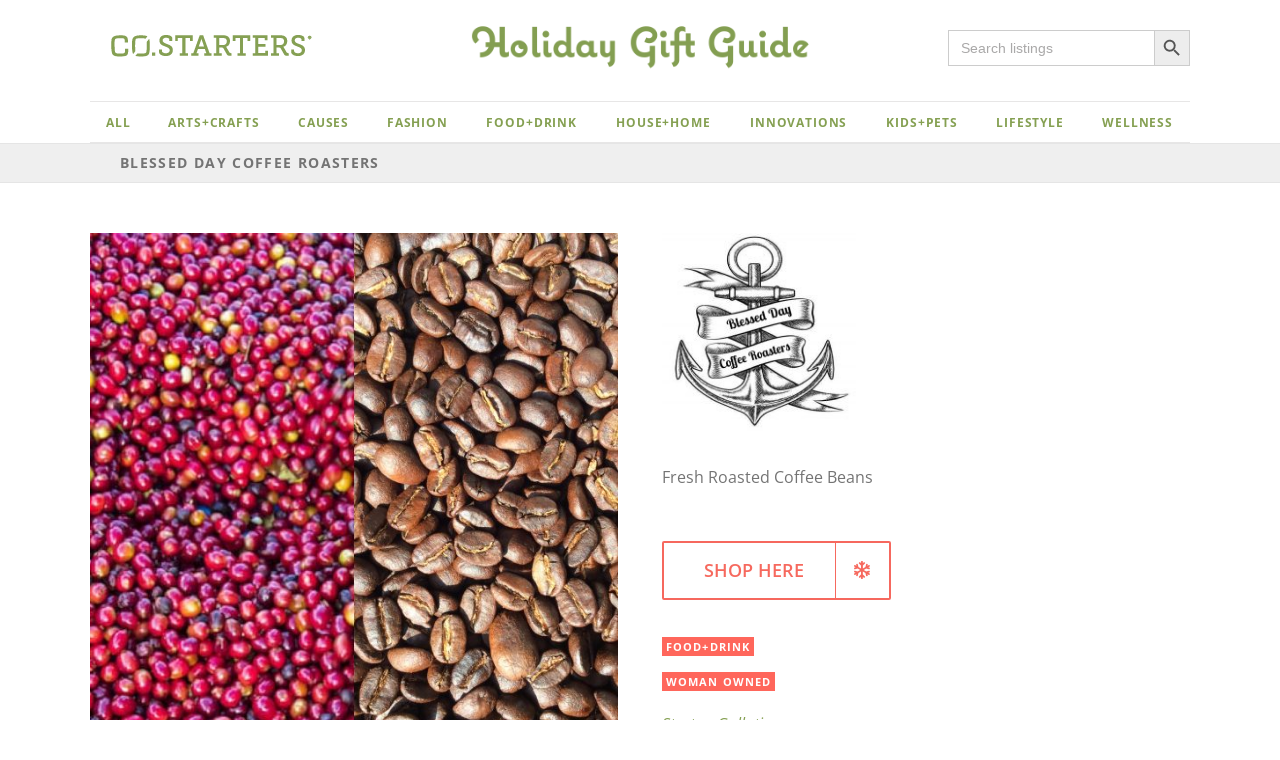

--- FILE ---
content_type: text/html; charset=utf-8
request_url: https://www.google.com/recaptcha/api2/anchor?ar=1&k=6LehaVkfAAAAABx8Wl2MFs1jvtlR4f_lmshyWgR1&co=aHR0cHM6Ly9yZXNvdXJjZXMuY29zdGFydGVycy5jbzo0NDM.&hl=en&v=PoyoqOPhxBO7pBk68S4YbpHZ&size=invisible&anchor-ms=20000&execute-ms=30000&cb=ozly1gvxf0ki
body_size: 48759
content:
<!DOCTYPE HTML><html dir="ltr" lang="en"><head><meta http-equiv="Content-Type" content="text/html; charset=UTF-8">
<meta http-equiv="X-UA-Compatible" content="IE=edge">
<title>reCAPTCHA</title>
<style type="text/css">
/* cyrillic-ext */
@font-face {
  font-family: 'Roboto';
  font-style: normal;
  font-weight: 400;
  font-stretch: 100%;
  src: url(//fonts.gstatic.com/s/roboto/v48/KFO7CnqEu92Fr1ME7kSn66aGLdTylUAMa3GUBHMdazTgWw.woff2) format('woff2');
  unicode-range: U+0460-052F, U+1C80-1C8A, U+20B4, U+2DE0-2DFF, U+A640-A69F, U+FE2E-FE2F;
}
/* cyrillic */
@font-face {
  font-family: 'Roboto';
  font-style: normal;
  font-weight: 400;
  font-stretch: 100%;
  src: url(//fonts.gstatic.com/s/roboto/v48/KFO7CnqEu92Fr1ME7kSn66aGLdTylUAMa3iUBHMdazTgWw.woff2) format('woff2');
  unicode-range: U+0301, U+0400-045F, U+0490-0491, U+04B0-04B1, U+2116;
}
/* greek-ext */
@font-face {
  font-family: 'Roboto';
  font-style: normal;
  font-weight: 400;
  font-stretch: 100%;
  src: url(//fonts.gstatic.com/s/roboto/v48/KFO7CnqEu92Fr1ME7kSn66aGLdTylUAMa3CUBHMdazTgWw.woff2) format('woff2');
  unicode-range: U+1F00-1FFF;
}
/* greek */
@font-face {
  font-family: 'Roboto';
  font-style: normal;
  font-weight: 400;
  font-stretch: 100%;
  src: url(//fonts.gstatic.com/s/roboto/v48/KFO7CnqEu92Fr1ME7kSn66aGLdTylUAMa3-UBHMdazTgWw.woff2) format('woff2');
  unicode-range: U+0370-0377, U+037A-037F, U+0384-038A, U+038C, U+038E-03A1, U+03A3-03FF;
}
/* math */
@font-face {
  font-family: 'Roboto';
  font-style: normal;
  font-weight: 400;
  font-stretch: 100%;
  src: url(//fonts.gstatic.com/s/roboto/v48/KFO7CnqEu92Fr1ME7kSn66aGLdTylUAMawCUBHMdazTgWw.woff2) format('woff2');
  unicode-range: U+0302-0303, U+0305, U+0307-0308, U+0310, U+0312, U+0315, U+031A, U+0326-0327, U+032C, U+032F-0330, U+0332-0333, U+0338, U+033A, U+0346, U+034D, U+0391-03A1, U+03A3-03A9, U+03B1-03C9, U+03D1, U+03D5-03D6, U+03F0-03F1, U+03F4-03F5, U+2016-2017, U+2034-2038, U+203C, U+2040, U+2043, U+2047, U+2050, U+2057, U+205F, U+2070-2071, U+2074-208E, U+2090-209C, U+20D0-20DC, U+20E1, U+20E5-20EF, U+2100-2112, U+2114-2115, U+2117-2121, U+2123-214F, U+2190, U+2192, U+2194-21AE, U+21B0-21E5, U+21F1-21F2, U+21F4-2211, U+2213-2214, U+2216-22FF, U+2308-230B, U+2310, U+2319, U+231C-2321, U+2336-237A, U+237C, U+2395, U+239B-23B7, U+23D0, U+23DC-23E1, U+2474-2475, U+25AF, U+25B3, U+25B7, U+25BD, U+25C1, U+25CA, U+25CC, U+25FB, U+266D-266F, U+27C0-27FF, U+2900-2AFF, U+2B0E-2B11, U+2B30-2B4C, U+2BFE, U+3030, U+FF5B, U+FF5D, U+1D400-1D7FF, U+1EE00-1EEFF;
}
/* symbols */
@font-face {
  font-family: 'Roboto';
  font-style: normal;
  font-weight: 400;
  font-stretch: 100%;
  src: url(//fonts.gstatic.com/s/roboto/v48/KFO7CnqEu92Fr1ME7kSn66aGLdTylUAMaxKUBHMdazTgWw.woff2) format('woff2');
  unicode-range: U+0001-000C, U+000E-001F, U+007F-009F, U+20DD-20E0, U+20E2-20E4, U+2150-218F, U+2190, U+2192, U+2194-2199, U+21AF, U+21E6-21F0, U+21F3, U+2218-2219, U+2299, U+22C4-22C6, U+2300-243F, U+2440-244A, U+2460-24FF, U+25A0-27BF, U+2800-28FF, U+2921-2922, U+2981, U+29BF, U+29EB, U+2B00-2BFF, U+4DC0-4DFF, U+FFF9-FFFB, U+10140-1018E, U+10190-1019C, U+101A0, U+101D0-101FD, U+102E0-102FB, U+10E60-10E7E, U+1D2C0-1D2D3, U+1D2E0-1D37F, U+1F000-1F0FF, U+1F100-1F1AD, U+1F1E6-1F1FF, U+1F30D-1F30F, U+1F315, U+1F31C, U+1F31E, U+1F320-1F32C, U+1F336, U+1F378, U+1F37D, U+1F382, U+1F393-1F39F, U+1F3A7-1F3A8, U+1F3AC-1F3AF, U+1F3C2, U+1F3C4-1F3C6, U+1F3CA-1F3CE, U+1F3D4-1F3E0, U+1F3ED, U+1F3F1-1F3F3, U+1F3F5-1F3F7, U+1F408, U+1F415, U+1F41F, U+1F426, U+1F43F, U+1F441-1F442, U+1F444, U+1F446-1F449, U+1F44C-1F44E, U+1F453, U+1F46A, U+1F47D, U+1F4A3, U+1F4B0, U+1F4B3, U+1F4B9, U+1F4BB, U+1F4BF, U+1F4C8-1F4CB, U+1F4D6, U+1F4DA, U+1F4DF, U+1F4E3-1F4E6, U+1F4EA-1F4ED, U+1F4F7, U+1F4F9-1F4FB, U+1F4FD-1F4FE, U+1F503, U+1F507-1F50B, U+1F50D, U+1F512-1F513, U+1F53E-1F54A, U+1F54F-1F5FA, U+1F610, U+1F650-1F67F, U+1F687, U+1F68D, U+1F691, U+1F694, U+1F698, U+1F6AD, U+1F6B2, U+1F6B9-1F6BA, U+1F6BC, U+1F6C6-1F6CF, U+1F6D3-1F6D7, U+1F6E0-1F6EA, U+1F6F0-1F6F3, U+1F6F7-1F6FC, U+1F700-1F7FF, U+1F800-1F80B, U+1F810-1F847, U+1F850-1F859, U+1F860-1F887, U+1F890-1F8AD, U+1F8B0-1F8BB, U+1F8C0-1F8C1, U+1F900-1F90B, U+1F93B, U+1F946, U+1F984, U+1F996, U+1F9E9, U+1FA00-1FA6F, U+1FA70-1FA7C, U+1FA80-1FA89, U+1FA8F-1FAC6, U+1FACE-1FADC, U+1FADF-1FAE9, U+1FAF0-1FAF8, U+1FB00-1FBFF;
}
/* vietnamese */
@font-face {
  font-family: 'Roboto';
  font-style: normal;
  font-weight: 400;
  font-stretch: 100%;
  src: url(//fonts.gstatic.com/s/roboto/v48/KFO7CnqEu92Fr1ME7kSn66aGLdTylUAMa3OUBHMdazTgWw.woff2) format('woff2');
  unicode-range: U+0102-0103, U+0110-0111, U+0128-0129, U+0168-0169, U+01A0-01A1, U+01AF-01B0, U+0300-0301, U+0303-0304, U+0308-0309, U+0323, U+0329, U+1EA0-1EF9, U+20AB;
}
/* latin-ext */
@font-face {
  font-family: 'Roboto';
  font-style: normal;
  font-weight: 400;
  font-stretch: 100%;
  src: url(//fonts.gstatic.com/s/roboto/v48/KFO7CnqEu92Fr1ME7kSn66aGLdTylUAMa3KUBHMdazTgWw.woff2) format('woff2');
  unicode-range: U+0100-02BA, U+02BD-02C5, U+02C7-02CC, U+02CE-02D7, U+02DD-02FF, U+0304, U+0308, U+0329, U+1D00-1DBF, U+1E00-1E9F, U+1EF2-1EFF, U+2020, U+20A0-20AB, U+20AD-20C0, U+2113, U+2C60-2C7F, U+A720-A7FF;
}
/* latin */
@font-face {
  font-family: 'Roboto';
  font-style: normal;
  font-weight: 400;
  font-stretch: 100%;
  src: url(//fonts.gstatic.com/s/roboto/v48/KFO7CnqEu92Fr1ME7kSn66aGLdTylUAMa3yUBHMdazQ.woff2) format('woff2');
  unicode-range: U+0000-00FF, U+0131, U+0152-0153, U+02BB-02BC, U+02C6, U+02DA, U+02DC, U+0304, U+0308, U+0329, U+2000-206F, U+20AC, U+2122, U+2191, U+2193, U+2212, U+2215, U+FEFF, U+FFFD;
}
/* cyrillic-ext */
@font-face {
  font-family: 'Roboto';
  font-style: normal;
  font-weight: 500;
  font-stretch: 100%;
  src: url(//fonts.gstatic.com/s/roboto/v48/KFO7CnqEu92Fr1ME7kSn66aGLdTylUAMa3GUBHMdazTgWw.woff2) format('woff2');
  unicode-range: U+0460-052F, U+1C80-1C8A, U+20B4, U+2DE0-2DFF, U+A640-A69F, U+FE2E-FE2F;
}
/* cyrillic */
@font-face {
  font-family: 'Roboto';
  font-style: normal;
  font-weight: 500;
  font-stretch: 100%;
  src: url(//fonts.gstatic.com/s/roboto/v48/KFO7CnqEu92Fr1ME7kSn66aGLdTylUAMa3iUBHMdazTgWw.woff2) format('woff2');
  unicode-range: U+0301, U+0400-045F, U+0490-0491, U+04B0-04B1, U+2116;
}
/* greek-ext */
@font-face {
  font-family: 'Roboto';
  font-style: normal;
  font-weight: 500;
  font-stretch: 100%;
  src: url(//fonts.gstatic.com/s/roboto/v48/KFO7CnqEu92Fr1ME7kSn66aGLdTylUAMa3CUBHMdazTgWw.woff2) format('woff2');
  unicode-range: U+1F00-1FFF;
}
/* greek */
@font-face {
  font-family: 'Roboto';
  font-style: normal;
  font-weight: 500;
  font-stretch: 100%;
  src: url(//fonts.gstatic.com/s/roboto/v48/KFO7CnqEu92Fr1ME7kSn66aGLdTylUAMa3-UBHMdazTgWw.woff2) format('woff2');
  unicode-range: U+0370-0377, U+037A-037F, U+0384-038A, U+038C, U+038E-03A1, U+03A3-03FF;
}
/* math */
@font-face {
  font-family: 'Roboto';
  font-style: normal;
  font-weight: 500;
  font-stretch: 100%;
  src: url(//fonts.gstatic.com/s/roboto/v48/KFO7CnqEu92Fr1ME7kSn66aGLdTylUAMawCUBHMdazTgWw.woff2) format('woff2');
  unicode-range: U+0302-0303, U+0305, U+0307-0308, U+0310, U+0312, U+0315, U+031A, U+0326-0327, U+032C, U+032F-0330, U+0332-0333, U+0338, U+033A, U+0346, U+034D, U+0391-03A1, U+03A3-03A9, U+03B1-03C9, U+03D1, U+03D5-03D6, U+03F0-03F1, U+03F4-03F5, U+2016-2017, U+2034-2038, U+203C, U+2040, U+2043, U+2047, U+2050, U+2057, U+205F, U+2070-2071, U+2074-208E, U+2090-209C, U+20D0-20DC, U+20E1, U+20E5-20EF, U+2100-2112, U+2114-2115, U+2117-2121, U+2123-214F, U+2190, U+2192, U+2194-21AE, U+21B0-21E5, U+21F1-21F2, U+21F4-2211, U+2213-2214, U+2216-22FF, U+2308-230B, U+2310, U+2319, U+231C-2321, U+2336-237A, U+237C, U+2395, U+239B-23B7, U+23D0, U+23DC-23E1, U+2474-2475, U+25AF, U+25B3, U+25B7, U+25BD, U+25C1, U+25CA, U+25CC, U+25FB, U+266D-266F, U+27C0-27FF, U+2900-2AFF, U+2B0E-2B11, U+2B30-2B4C, U+2BFE, U+3030, U+FF5B, U+FF5D, U+1D400-1D7FF, U+1EE00-1EEFF;
}
/* symbols */
@font-face {
  font-family: 'Roboto';
  font-style: normal;
  font-weight: 500;
  font-stretch: 100%;
  src: url(//fonts.gstatic.com/s/roboto/v48/KFO7CnqEu92Fr1ME7kSn66aGLdTylUAMaxKUBHMdazTgWw.woff2) format('woff2');
  unicode-range: U+0001-000C, U+000E-001F, U+007F-009F, U+20DD-20E0, U+20E2-20E4, U+2150-218F, U+2190, U+2192, U+2194-2199, U+21AF, U+21E6-21F0, U+21F3, U+2218-2219, U+2299, U+22C4-22C6, U+2300-243F, U+2440-244A, U+2460-24FF, U+25A0-27BF, U+2800-28FF, U+2921-2922, U+2981, U+29BF, U+29EB, U+2B00-2BFF, U+4DC0-4DFF, U+FFF9-FFFB, U+10140-1018E, U+10190-1019C, U+101A0, U+101D0-101FD, U+102E0-102FB, U+10E60-10E7E, U+1D2C0-1D2D3, U+1D2E0-1D37F, U+1F000-1F0FF, U+1F100-1F1AD, U+1F1E6-1F1FF, U+1F30D-1F30F, U+1F315, U+1F31C, U+1F31E, U+1F320-1F32C, U+1F336, U+1F378, U+1F37D, U+1F382, U+1F393-1F39F, U+1F3A7-1F3A8, U+1F3AC-1F3AF, U+1F3C2, U+1F3C4-1F3C6, U+1F3CA-1F3CE, U+1F3D4-1F3E0, U+1F3ED, U+1F3F1-1F3F3, U+1F3F5-1F3F7, U+1F408, U+1F415, U+1F41F, U+1F426, U+1F43F, U+1F441-1F442, U+1F444, U+1F446-1F449, U+1F44C-1F44E, U+1F453, U+1F46A, U+1F47D, U+1F4A3, U+1F4B0, U+1F4B3, U+1F4B9, U+1F4BB, U+1F4BF, U+1F4C8-1F4CB, U+1F4D6, U+1F4DA, U+1F4DF, U+1F4E3-1F4E6, U+1F4EA-1F4ED, U+1F4F7, U+1F4F9-1F4FB, U+1F4FD-1F4FE, U+1F503, U+1F507-1F50B, U+1F50D, U+1F512-1F513, U+1F53E-1F54A, U+1F54F-1F5FA, U+1F610, U+1F650-1F67F, U+1F687, U+1F68D, U+1F691, U+1F694, U+1F698, U+1F6AD, U+1F6B2, U+1F6B9-1F6BA, U+1F6BC, U+1F6C6-1F6CF, U+1F6D3-1F6D7, U+1F6E0-1F6EA, U+1F6F0-1F6F3, U+1F6F7-1F6FC, U+1F700-1F7FF, U+1F800-1F80B, U+1F810-1F847, U+1F850-1F859, U+1F860-1F887, U+1F890-1F8AD, U+1F8B0-1F8BB, U+1F8C0-1F8C1, U+1F900-1F90B, U+1F93B, U+1F946, U+1F984, U+1F996, U+1F9E9, U+1FA00-1FA6F, U+1FA70-1FA7C, U+1FA80-1FA89, U+1FA8F-1FAC6, U+1FACE-1FADC, U+1FADF-1FAE9, U+1FAF0-1FAF8, U+1FB00-1FBFF;
}
/* vietnamese */
@font-face {
  font-family: 'Roboto';
  font-style: normal;
  font-weight: 500;
  font-stretch: 100%;
  src: url(//fonts.gstatic.com/s/roboto/v48/KFO7CnqEu92Fr1ME7kSn66aGLdTylUAMa3OUBHMdazTgWw.woff2) format('woff2');
  unicode-range: U+0102-0103, U+0110-0111, U+0128-0129, U+0168-0169, U+01A0-01A1, U+01AF-01B0, U+0300-0301, U+0303-0304, U+0308-0309, U+0323, U+0329, U+1EA0-1EF9, U+20AB;
}
/* latin-ext */
@font-face {
  font-family: 'Roboto';
  font-style: normal;
  font-weight: 500;
  font-stretch: 100%;
  src: url(//fonts.gstatic.com/s/roboto/v48/KFO7CnqEu92Fr1ME7kSn66aGLdTylUAMa3KUBHMdazTgWw.woff2) format('woff2');
  unicode-range: U+0100-02BA, U+02BD-02C5, U+02C7-02CC, U+02CE-02D7, U+02DD-02FF, U+0304, U+0308, U+0329, U+1D00-1DBF, U+1E00-1E9F, U+1EF2-1EFF, U+2020, U+20A0-20AB, U+20AD-20C0, U+2113, U+2C60-2C7F, U+A720-A7FF;
}
/* latin */
@font-face {
  font-family: 'Roboto';
  font-style: normal;
  font-weight: 500;
  font-stretch: 100%;
  src: url(//fonts.gstatic.com/s/roboto/v48/KFO7CnqEu92Fr1ME7kSn66aGLdTylUAMa3yUBHMdazQ.woff2) format('woff2');
  unicode-range: U+0000-00FF, U+0131, U+0152-0153, U+02BB-02BC, U+02C6, U+02DA, U+02DC, U+0304, U+0308, U+0329, U+2000-206F, U+20AC, U+2122, U+2191, U+2193, U+2212, U+2215, U+FEFF, U+FFFD;
}
/* cyrillic-ext */
@font-face {
  font-family: 'Roboto';
  font-style: normal;
  font-weight: 900;
  font-stretch: 100%;
  src: url(//fonts.gstatic.com/s/roboto/v48/KFO7CnqEu92Fr1ME7kSn66aGLdTylUAMa3GUBHMdazTgWw.woff2) format('woff2');
  unicode-range: U+0460-052F, U+1C80-1C8A, U+20B4, U+2DE0-2DFF, U+A640-A69F, U+FE2E-FE2F;
}
/* cyrillic */
@font-face {
  font-family: 'Roboto';
  font-style: normal;
  font-weight: 900;
  font-stretch: 100%;
  src: url(//fonts.gstatic.com/s/roboto/v48/KFO7CnqEu92Fr1ME7kSn66aGLdTylUAMa3iUBHMdazTgWw.woff2) format('woff2');
  unicode-range: U+0301, U+0400-045F, U+0490-0491, U+04B0-04B1, U+2116;
}
/* greek-ext */
@font-face {
  font-family: 'Roboto';
  font-style: normal;
  font-weight: 900;
  font-stretch: 100%;
  src: url(//fonts.gstatic.com/s/roboto/v48/KFO7CnqEu92Fr1ME7kSn66aGLdTylUAMa3CUBHMdazTgWw.woff2) format('woff2');
  unicode-range: U+1F00-1FFF;
}
/* greek */
@font-face {
  font-family: 'Roboto';
  font-style: normal;
  font-weight: 900;
  font-stretch: 100%;
  src: url(//fonts.gstatic.com/s/roboto/v48/KFO7CnqEu92Fr1ME7kSn66aGLdTylUAMa3-UBHMdazTgWw.woff2) format('woff2');
  unicode-range: U+0370-0377, U+037A-037F, U+0384-038A, U+038C, U+038E-03A1, U+03A3-03FF;
}
/* math */
@font-face {
  font-family: 'Roboto';
  font-style: normal;
  font-weight: 900;
  font-stretch: 100%;
  src: url(//fonts.gstatic.com/s/roboto/v48/KFO7CnqEu92Fr1ME7kSn66aGLdTylUAMawCUBHMdazTgWw.woff2) format('woff2');
  unicode-range: U+0302-0303, U+0305, U+0307-0308, U+0310, U+0312, U+0315, U+031A, U+0326-0327, U+032C, U+032F-0330, U+0332-0333, U+0338, U+033A, U+0346, U+034D, U+0391-03A1, U+03A3-03A9, U+03B1-03C9, U+03D1, U+03D5-03D6, U+03F0-03F1, U+03F4-03F5, U+2016-2017, U+2034-2038, U+203C, U+2040, U+2043, U+2047, U+2050, U+2057, U+205F, U+2070-2071, U+2074-208E, U+2090-209C, U+20D0-20DC, U+20E1, U+20E5-20EF, U+2100-2112, U+2114-2115, U+2117-2121, U+2123-214F, U+2190, U+2192, U+2194-21AE, U+21B0-21E5, U+21F1-21F2, U+21F4-2211, U+2213-2214, U+2216-22FF, U+2308-230B, U+2310, U+2319, U+231C-2321, U+2336-237A, U+237C, U+2395, U+239B-23B7, U+23D0, U+23DC-23E1, U+2474-2475, U+25AF, U+25B3, U+25B7, U+25BD, U+25C1, U+25CA, U+25CC, U+25FB, U+266D-266F, U+27C0-27FF, U+2900-2AFF, U+2B0E-2B11, U+2B30-2B4C, U+2BFE, U+3030, U+FF5B, U+FF5D, U+1D400-1D7FF, U+1EE00-1EEFF;
}
/* symbols */
@font-face {
  font-family: 'Roboto';
  font-style: normal;
  font-weight: 900;
  font-stretch: 100%;
  src: url(//fonts.gstatic.com/s/roboto/v48/KFO7CnqEu92Fr1ME7kSn66aGLdTylUAMaxKUBHMdazTgWw.woff2) format('woff2');
  unicode-range: U+0001-000C, U+000E-001F, U+007F-009F, U+20DD-20E0, U+20E2-20E4, U+2150-218F, U+2190, U+2192, U+2194-2199, U+21AF, U+21E6-21F0, U+21F3, U+2218-2219, U+2299, U+22C4-22C6, U+2300-243F, U+2440-244A, U+2460-24FF, U+25A0-27BF, U+2800-28FF, U+2921-2922, U+2981, U+29BF, U+29EB, U+2B00-2BFF, U+4DC0-4DFF, U+FFF9-FFFB, U+10140-1018E, U+10190-1019C, U+101A0, U+101D0-101FD, U+102E0-102FB, U+10E60-10E7E, U+1D2C0-1D2D3, U+1D2E0-1D37F, U+1F000-1F0FF, U+1F100-1F1AD, U+1F1E6-1F1FF, U+1F30D-1F30F, U+1F315, U+1F31C, U+1F31E, U+1F320-1F32C, U+1F336, U+1F378, U+1F37D, U+1F382, U+1F393-1F39F, U+1F3A7-1F3A8, U+1F3AC-1F3AF, U+1F3C2, U+1F3C4-1F3C6, U+1F3CA-1F3CE, U+1F3D4-1F3E0, U+1F3ED, U+1F3F1-1F3F3, U+1F3F5-1F3F7, U+1F408, U+1F415, U+1F41F, U+1F426, U+1F43F, U+1F441-1F442, U+1F444, U+1F446-1F449, U+1F44C-1F44E, U+1F453, U+1F46A, U+1F47D, U+1F4A3, U+1F4B0, U+1F4B3, U+1F4B9, U+1F4BB, U+1F4BF, U+1F4C8-1F4CB, U+1F4D6, U+1F4DA, U+1F4DF, U+1F4E3-1F4E6, U+1F4EA-1F4ED, U+1F4F7, U+1F4F9-1F4FB, U+1F4FD-1F4FE, U+1F503, U+1F507-1F50B, U+1F50D, U+1F512-1F513, U+1F53E-1F54A, U+1F54F-1F5FA, U+1F610, U+1F650-1F67F, U+1F687, U+1F68D, U+1F691, U+1F694, U+1F698, U+1F6AD, U+1F6B2, U+1F6B9-1F6BA, U+1F6BC, U+1F6C6-1F6CF, U+1F6D3-1F6D7, U+1F6E0-1F6EA, U+1F6F0-1F6F3, U+1F6F7-1F6FC, U+1F700-1F7FF, U+1F800-1F80B, U+1F810-1F847, U+1F850-1F859, U+1F860-1F887, U+1F890-1F8AD, U+1F8B0-1F8BB, U+1F8C0-1F8C1, U+1F900-1F90B, U+1F93B, U+1F946, U+1F984, U+1F996, U+1F9E9, U+1FA00-1FA6F, U+1FA70-1FA7C, U+1FA80-1FA89, U+1FA8F-1FAC6, U+1FACE-1FADC, U+1FADF-1FAE9, U+1FAF0-1FAF8, U+1FB00-1FBFF;
}
/* vietnamese */
@font-face {
  font-family: 'Roboto';
  font-style: normal;
  font-weight: 900;
  font-stretch: 100%;
  src: url(//fonts.gstatic.com/s/roboto/v48/KFO7CnqEu92Fr1ME7kSn66aGLdTylUAMa3OUBHMdazTgWw.woff2) format('woff2');
  unicode-range: U+0102-0103, U+0110-0111, U+0128-0129, U+0168-0169, U+01A0-01A1, U+01AF-01B0, U+0300-0301, U+0303-0304, U+0308-0309, U+0323, U+0329, U+1EA0-1EF9, U+20AB;
}
/* latin-ext */
@font-face {
  font-family: 'Roboto';
  font-style: normal;
  font-weight: 900;
  font-stretch: 100%;
  src: url(//fonts.gstatic.com/s/roboto/v48/KFO7CnqEu92Fr1ME7kSn66aGLdTylUAMa3KUBHMdazTgWw.woff2) format('woff2');
  unicode-range: U+0100-02BA, U+02BD-02C5, U+02C7-02CC, U+02CE-02D7, U+02DD-02FF, U+0304, U+0308, U+0329, U+1D00-1DBF, U+1E00-1E9F, U+1EF2-1EFF, U+2020, U+20A0-20AB, U+20AD-20C0, U+2113, U+2C60-2C7F, U+A720-A7FF;
}
/* latin */
@font-face {
  font-family: 'Roboto';
  font-style: normal;
  font-weight: 900;
  font-stretch: 100%;
  src: url(//fonts.gstatic.com/s/roboto/v48/KFO7CnqEu92Fr1ME7kSn66aGLdTylUAMa3yUBHMdazQ.woff2) format('woff2');
  unicode-range: U+0000-00FF, U+0131, U+0152-0153, U+02BB-02BC, U+02C6, U+02DA, U+02DC, U+0304, U+0308, U+0329, U+2000-206F, U+20AC, U+2122, U+2191, U+2193, U+2212, U+2215, U+FEFF, U+FFFD;
}

</style>
<link rel="stylesheet" type="text/css" href="https://www.gstatic.com/recaptcha/releases/PoyoqOPhxBO7pBk68S4YbpHZ/styles__ltr.css">
<script nonce="6lqQQbf2km-hiH2VgAJBRQ" type="text/javascript">window['__recaptcha_api'] = 'https://www.google.com/recaptcha/api2/';</script>
<script type="text/javascript" src="https://www.gstatic.com/recaptcha/releases/PoyoqOPhxBO7pBk68S4YbpHZ/recaptcha__en.js" nonce="6lqQQbf2km-hiH2VgAJBRQ">
      
    </script></head>
<body><div id="rc-anchor-alert" class="rc-anchor-alert"></div>
<input type="hidden" id="recaptcha-token" value="[base64]">
<script type="text/javascript" nonce="6lqQQbf2km-hiH2VgAJBRQ">
      recaptcha.anchor.Main.init("[\x22ainput\x22,[\x22bgdata\x22,\x22\x22,\[base64]/[base64]/[base64]/[base64]/[base64]/[base64]/KGcoTywyNTMsTy5PKSxVRyhPLEMpKTpnKE8sMjUzLEMpLE8pKSxsKSksTykpfSxieT1mdW5jdGlvbihDLE8sdSxsKXtmb3IobD0odT1SKEMpLDApO08+MDtPLS0pbD1sPDw4fFooQyk7ZyhDLHUsbCl9LFVHPWZ1bmN0aW9uKEMsTyl7Qy5pLmxlbmd0aD4xMDQ/[base64]/[base64]/[base64]/[base64]/[base64]/[base64]/[base64]\\u003d\x22,\[base64]\\u003d\x22,\x22Q3AKTsO9w40aEnNxwpd/w4E2MlwywoTCul/DknIOR8K1QQnCusOzHk5yDkfDt8OawqrCuRQEb8Oew6TCpxhAFVnDlAjDlX8bwpF3IsK7w5fCm8KbIwsWw4LCkQzCkBNfwoE/[base64]/C2fDth/CnMKzZhrDjMOVwrjCrSkzQMOuV8O9w7Ajc8OEw6/CpDAxw57ClsOiFCPDvTTCg8KTw4XDmDrDlkURV8KKOBDDjWDCusOww4sabcKhfQU2eMKPw7PClw/DqcKCCMOrw5PDrcKPwrYNQj/CpFLDoS47w5pFwr7Dt8Kgw73CtcKBw4bDuAhOaMKqd3MQcErDh0A4wpXDs1XCsELCusO+wrRiw6EsLMKWdsOEXMKsw7tNXB7DmMKqw5VbZcOERxDCiMK2wrrDsMOPRw7Cthg6cMKrw5nCiUPCr1bClCXCosKmD8O+w5tBHMOAeCkwLsOHw4/[base64]/wpvCuMKCw4LDkcK0wqU7wp3DrAoiwq4ICRZEV8K/w4XDqhjCmAjCkgV/[base64]/w6xTRsORw7nCu1PDhsOdw67CgcKiw77CrcKSw7XCuMODw7HDmB1iamtGVsKgwo4aXXbCnTDDmyzCg8KRGsKmw70sdcK/EsKNcMK6cGlXO8OIAmpcLxTCox/DpDJhB8O/w6TDlsOKw7YeKWLDkFI1wq7DhB3CoF5Nwq7DlcK+DDTDv03CsMOyG33Djn/[base64]/CjMO2a2I/w4J5wolfwrfDgQwaTkcVLcKrw5F/TwfCuMK0ZsKVIsKXw7Vvw4/DiwfDmV7DlWHDqMK9FcKwMWpJMxp/UcKBPcOvGcOYF0ocw6rCtS/[base64]/[base64]/DqSnCusOyIVl4wo7DnxTCjSrCh8KtUwEoeMKtw7lmLRTCjMKYw5XChcOIfsOrwoFqZwMkRnbCpz/Dg8K+H8KIUl/CsmxMU8KJwos2w7N9wqPCm8K3wpnCnMOBAMOaejLDusOHwpTDumhpwqo+R8KKw7pdcMKgLRTDllTCpwxcJsOmf3DDicOtwrzCrRbCoi/Cm8KCGGkcwovDgznChUXDsid1IsKQQMOJJ13CpMKJwq3DucKHRg/CkUs/BsOLNcOUwol9wq7CoMO8K8Kxw4jClSzCsCPCpHBLcsK/TAsKwojCmSRuZMO5wp7CoSXDsQQwwoNywogcCFLCsUDDjGfDmyTDm3TDjjnCh8OQwoI/w7l2w6DCoFtCwpt9wrPCnG/ChcK2w7TDoMODS8OewoFPJDF+wpDCkcOww6Ibw7nCmsKqNSvDig/Dq2XCpsO1RcOSw6BTw5piwq9bw40Nw60Fw5jDksKIS8OWwrjDrsKYdcKYZ8KrFcKYI8OEw6LColovw400wrYLwofDoVrDr2/CiiLDvkXDoCLCvzIrXUwjwovCiynDssKVHz5NJivDv8KGaQfDkxfDsTzCm8KPw6TDmsKfCmXDoiwIwoYUw4NnwrdOwqxtQ8KnMWtdKGnCicK1w4Row54BKcOHwoZWw5DDlFnCocKvacK9w6/Ct8KkM8KPwrDChMO+dcO6T8KCw7nDsMOPwrk8w7EpwqnDk1sBwr/DnSHDv8KpwpF2w4HCqsOde0nCjsOXEAPDgX3CjcKYNgbCqsOVw7nDm3YTw6dQw5FWFsKrJmh5SwMhw5pLwpbDtwMMb8OBPsKCXcONw4nCgsOZPD7CjsOaTcKaKMOqwrkNw4ouwqvCusO9w69Jwp/[base64]/Ggpkw7bDqMKQQcOecsKXwqxLwrLDgUvCnMK9OhTDhRjDrsOcw5phGxDDm1FOwoYCw7ctHlrDr8Oywqk6cVTCksKiExjDslpLwo3Dm2bCgXbDiC0KwrHDvxrDghonAHxKw63Cky/[base64]/CucKGw4ASQ8OhE3HDtMO4dh3CtcKqwqJiV8OaBMKkZMOYKMK0wqtBwr3DoAAGwq1Cw7bDkR1PwqzCrFcrwqzDs19iD8OSw7Jcw5DDnnDCtlgWwpLCpcOKw5zCsMObw7J6C1N5AR7CvEYKTMKFUiHDnsK3bHRtfcOBw7o9A35jb8K2wp7CrAPDoMOIFcO/UMOmYsKZw6ZsOgUeT3ktKwNBwp/DgX0qAi1aw5luw7U3wp3DnXlXEx8VcjjCvMKvw58DDjcQKcKQwpPDoTzDrMO5K2/DgxN3EB9/woPCpiwcwog5QWvCjMOkw5nCijPCgR3DgRUTw5/[base64]/DtGAmYsOiwrPDqsO0Mms8wrDDsMO1SsOXwq7DuCfDqnExC8KgwrfDtMKyZcKIwqwIw6tNOijCm8KIb0F7KBjCpWLDvMKxw7fCvMOlw7TCk8OtR8KYwqnDmgXDgg/DnU0SwrDDp8O9Q8KnLMKTHEYjwrY5wrIiWz/Dhjdpw4bCigrDg0Fpwp7CnRLDumtdw6DDonMLw7INwq/DnxPCvDwMw5rCh2xIEGtTWlzDi2IdP8OMaXPCocOORMO+wpxTV8KZwpTCjsOSw4DCgQjDhFAePXgyIG49w4TCuCNteifCl1RcworCvMO9w4RqPsKlwrHDiVtrLsKrBhXCsH7CmlwRwqfCmcK8HUlfw6/DpRjCksOxJ8K9w7QTwqEdw54Pf8OGAsKuw7bDs8KOMgBZw4zDpMKjw6MPecOKw6rCjiXCqMOdw6ZDw5zCvMONwrTClcKIwpDDlcKpw4EKw4vDocOnM1Ykd8OlwqHDksOAwooQGmtuwq4ncR7CmgjDksKMw6XCqsKsUsKAcQPDg213wpo/wrR/woXClAnDjcO+YDbDlkPDv8KnwojDqgDDih/CqMOrw7xLNQzCr1sRwrZIw5Nrw55kDMO2CA92wq7ChsKSw43CuT/[base64]/CosK9w6/[base64]/[base64]/DhgY/wp4uwoPDqMObWMK3FMO8wq1Yw5/CjsKBPMKbdMO1EMKCClx5woTDusKTdh7CmW3Cv8KcAnpeRg4CKznCrsOFK8O9w4dcOsK5w6BmRCDCnjvDsFLCjUDCo8OnCzzDlMO/NMKnw48qFMKuDR/CnMOXMQU1eMK8IzFvw49ubsKeZTDDnsOfwoLCozBNc8K6RhYVwpoww7/CosOUKMKqX8Oyw75Bw4/DhsK9w6DCpnRAPMKrwrwfwpPCt0Zxw5DCiDTCisK6w50ywrfDg1TDuSc5woIqEMKuw77DkmjDk8Klw6vCqcOZw6oKKsOAwpAaNMK6UsO1ZcKJwqHDrT9lw7YIaUEsEVs5VhPDgsK8Kh/[base64]/w4cGw7xjw77DsxtNZX/CiFcDQMKMP8KbwpXDuzHCvznCuCgDYcKzw6dRAyTDkMOwwpLCmw7CtcKUw5bDi2V1BjrDuj3DncKOw6J+wpLCn0tOw6/Dok8CwpvCmVIcbsKDAcK2fcKBwpJdwqrDnMONdiXDukzCg23ConzDnx/DnEjCnyHCisKHJsKwE8KcBcKgWl/Cm3kbwq/Cn2QNZkAcJg3DjmbDtBDCr8KKFmFiwrxrwolew5nDqcOUe0MPw4/CpMK8wpzDq8KUwqvCjMO2Xl/CgRFMDMOTwr/DqkUtwppdd3XChAxHw5/[base64]/DicOWbcK8wqTDhsKNw71cFMK7KMK/[base64]/w7E2XxEVw7ctH8O2YCFPw5sXwrjDtEcRw73CisK0GXIFXSjCiy3Cm8OyworCiMKxw6MWC1QXw5PDpj3CisOVe2Vyw57CqsKLw71CKQUVwr/[base64]/DuELDqmfCvcOcw5dDwrYwwrd8f3rDkcOawrnCpcKswqHCpyHDm8OCw4oQHhJow4U/w786YTvCoMOgw4YRw69GEhfDlsKmYsKlZ284woh7JEjCuMKtwpXDuMOdZmbCmSHChMO+fcKbD8KHw5PCqMK/KG5iwp/CrsKyNMK9D2jDhGbCpMKMw6khEzbDmxzCrcO3wpvChUsnZsOCw4IDwrgGwp0VbydMPzBGw4/Dqx8rKsKNwohtwrRjwqrCksKUw4rCtl0WwpcRwoINMhBpwqMBwqoYwpLCtTUdw7HDt8OBw79xXcOzc8OUw5A8wpXChD3DqMO2w7bCucKBwrAIPMO/w6obLcOBwrDDhMOQw4dYQcK6wotXwoHCtgvCisKxwqULOcKHeGRKwpvCnMKsJMKGZXFHV8OCw7R9W8KQe8KRw6kkJRJIZsO3MsK/[base64]/w4IXw5Zswq1Vw5Bowq8JwrLDo8KzBHnDg0wgaiXCkQzCuRw2U3oFwpU1w5XDk8OdwpEVVcKoFBd/O8OtCcKwUsK5wrVNwo5bZcOQHF9Fwp3CkMOLwrnDgi9ydV3CjwJVD8KrTnPCsXfDvSPCpsKfXcOow5vCmcOJe8OJaljCqsOowqA/w4wJYsOTwqnDjRfClsKPZi55wq4Xw67CmRzDlnvCoT04w6BMPUzDuMO4wqnDqsKLV8O1wrjCvj3DkT13Ph/CoBN3cERwwoTDgsOxAsKBw51Zw5nCgXvCqsO4WGrCmcOTwqjCsl4pw4phwrLCo2DDlsKew7UnwpQJCCbDpDDCkcKVw4kQw5TChcKlw73Cl8KfBCJlwr3CgjkyF3XCocOuMcOoLcOywrIJXMKqL8OJwqEPPHF/[base64]/[base64]/w6lnHcORCS/CoVETwo4rfcKdNsKvwrkXwrvDosO2SMO/J8OCH1sSw7HDlMKpV1lgc8KUwrIQwo/[base64]/DvMOrPWMowqXCuMKNa8O+Fl/[base64]/w5QyWnlgw6A7CMOYa8KtGyEBEnVJw5bCuMKBE3fDqgg4VW7CiWBkEcK+LMOEwpJEVwc1w6AYwprDnCfCqcK/[base64]/CrSYKDRXCo8OgOwYewoN3wqlYw63DiwFzOMK3eCcXWVjDu8KQwrDDmTYTwqt3cGMmPGd6w7VdVRAgw4gLw5QMUUFKwpvDjcKKw4zCqsKhwoxTOsOmwo/CsMK5HkDDlkXCh8KXAMOOTMOjw5DDp8KeXjlxZH/Cv3QeSsOmfMKcaUUgUm9OwoVywr/Cq8KvYiI5CsKbwrDDn8OHKcO8wrvDgcKqB0rDpGxWw6o2Jn5tw7pww5DCpcKNDsK2TgkvcsKUw4spOGpbej/DicOgw69Kw5XDswbDgBMSWFFFwqxAwoPDl8OlwrgbwovClC7ChsOlCsOow6/CksOYAhLCvT3DnMOzwpQFQRZdw6wZwr99w7HCrmfDrQUvIcO4XWRJw6/CryvCmsOPAcK2F8OrMMOlw5vChcK2w4N9NxVHw4vDosOEw7PDi8Kvw7JqP8KIdcO3wqxzwrnChiLCncKRw4vDnVjDrn8kESfDgcOPw4svwpjCmhvCh8OWfcOWMMK4w6PDjcK9w5BkwofCtzXCscKWw6XCjm/DgsK4K8OhSMOaYgzDtsKfZMKqZElXwrBlw4bDnVfDiMOew54TwowAQC5/w4/[base64]/DpiJaw47ChBJVdcODR8KKCsO+EcO9ZkHDrjQbw5nChRjDkSt0dcKew7sHwrTDgcOQRMO0KyTDscOmSMOWUcK4w5XCsMK1KDZFacKzw6/DrHzDkVZUwpg9ZMK3woPCtsOAFw5EWcOAw6DDrFkkRsKywr/CmADDhcO4w58icllZw6DDlX3ChMOlw4IKwrLDoMKywqvDhmZcX2bDh8ONI8KkwoHCoMKDwqkqw4zCjcKdK3jDtMKtfhLCv8K/awnCjSbCnMOUXW/Csh/DpcK0w5l2AcOpHcKIAcKbEkfDusO/YcObMMO6b8KCwrXDtMKDWSx+w4XCjcOqClXCjsOgI8K+Z8OfwrFiw4FHesKXw6nCsMK2PcOzRgDCtn/ClMOVwq8wwr1Uw7d1w6HCuAPDqi/CsmTCih7DncKOCMO5wo3Dt8Ozw6fDq8KCw6vDj2J5d8OmeGLCrwc3w5zCuU5Uw789LlfCvh3Cn3XCu8OFW8OpI8O/[base64]/ZTLDq2PCgsKFw4JWK3LCnBNSUBlEUjAfO8K/woXCsMOrVsOIb1U/M2nCqMKpRcOfBMKOwps8RcOKwoVIN8KFw4MRHQReNlcIWnI/RMOZO0zCrW/[base64]/CunPDlsKGwolwEB7CmsKbXMKSwrjCmC48wprCqcOVw5ggOsOKw5kXXMKCYizCgsOnIx/Dg2XCvBfDvwfDosO6w5I5wpPDq1ltEyRzw77DhGnCqhB/CHUdAsOpDMKpa3LDjMOPIXAOfTjCjlrDlsOxw68swpDDncKbwqoEw7oxw7fCkR7DqMKzQ0PCmXLCt2wJw7bDvcKQw6lNR8K5worCpV07w5/CmsKEwoMTw5HCjjhOCMKWGnvCjMKSZ8KIwqdkwpkWRVnCvMKdGSHDsD1qwr8YdcOFwp/Dri3CocKlwrVUw53DjUcWwpc6wqzDsTvDogHDgsOww5nDvH/DnMKpwpjCpMKdwo4Dw5zDuQNJD1Jjwo9zVMKZSMKCNMOOwp57YS7CuU7Dqg3DqMOVNUnDtMKcwoTCqD48w4HCqsK3KzfDhCVAR8OeOyTDullLBnJXdsOnD2dkXGHClhTDjmPDvcOQw5/DkcOjTsO4G03Ct8KjSEB5NsK5w6wqK0TCsydaFMKnwqTCu8OyWMKLwobCimHCp8OswqI4w5TDoSrDisOfw7Juwo1Xwp/DqcK7PcK0w6pyw7TDokjDggxGwpDDkAHDvg/DiMOCSsOWa8OwQk5uwqMIwqoGwpLDviVZaBQFwoxrDMKVenkYwo/[base64]/Co8KNeRJsw7bClm/[base64]/Sw3Dk8O3djF2F8O+w7lKAMOfw7TCiB3DsEh+w5tRPFtrw7Q2cUbDgmbCkhfDpsODw4rCnS43I33CqH4uw5PCvsKSZT1XG0/DojQIbsKUw47ChUTDtzDCjsO8wqjDjzDCl1rChMODwqjDhMKZEMOVwp5wKEsAbGzCjUfCh2lZwpDDv8OrRg4aTMOawofCkhLCqApgwpbCuGVbTcOAMHnCoHDCi8KyDMKFeT/DoMK8fMKFFcO6w4bCrnBqWgrDlUsPwoxHw5fDs8KmSMKSB8KzDsKNw4HDh8Ohw4klw4clwqzDlyrDjEUOUkk4w50rw4TDiBhXYz82EjJMwpMZTz5NVcORwqHCuQDCqVk7B8Olwpljw50Uw7rDr8OJwrlPGXTDqsOoVBLCi2k1wqpowpjCqcO/[base64]/A3TDpjXDisO7RMK/[base64]/wrDDq8ORV29lwpJrw6NvTgxSw7TCvWzChEoRUsO7woRgBHgSwrnCsMKvEE7DnUswIh8ZdMOvZMKOwqLDrcKtw4wgDMOqwoDCncODw7AcKFx+S8KRw6NXdcKUBB/Cv1XDjU83esKlwp3DmGpBZWQFwqbDu1QOwrXDjGQwZlgmIsOCQHBaw7HCrT/[base64]/wo3DlcOnw6PCvcOBwpnDnsKZwqzDrUbDhEMWw5M9wpjDrBrDusKIJQ8iYhQpw4oVF15YwqcKCMOqPl12VBHCgsKAw4DDiMKwwr83w4VzwoRnXG/DlmTCmsOXS3hLw5VJecOoLMKCwpQVRcKJwqkkw7dSGWMfw487w7kVJcOoAVXDrm/CrjsYwr/[base64]/[base64]/NMOVwrZnRlXCg00ZR8KwdhHDm8OSMMOvwrFAA8KEw73Dnm08w6pYw54mR8KQYgnCq8OdFcKNwoXDssOCwogmWEbCknnCrT4RwoxQwqHCrcKdOGbDpcOHbFLDsMOUHMK+fCPCkCJiw5FQwqjCpT8oSsOZMxcdwrYDasKiwq7Dgl/CslHDsjvCp8KWwpbDksKZBcObf0czw59NWhVOZMOGSmbCi8KEDsKTw64eJCbDiWAmT0PDusKHw6Y7U8KuaC1bw405woNIwoxVw77DlVjCsMKpOT8VRcO9ZMOUV8KUOEh6woTDtUMWwpUcZA/CncOFwpo6R2V0w5g4wq/[base64]/Cl8OJQhPDl2tQbXEew77Ci8K7axFAwr/[base64]/DkQQzw4hTUD1LKsOcw67CqANKOXnCixzCjcKHAcK1w5vDvsOrERxvPAlsXS3DkEPCtVPDqT0/[base64]/w7ZmecOqwr/DncOlwpxJbcOgQyBgwoINc8OMw4/DlSzDu2M/EQtcwrAlwr/CusKHwpTDisOOwqbDlcKNUsOTwpDDhkEAOsKaYsK/wplWwpXCv8OyJxvDmMOjCFbCkcK6fcKzLiRBw4vCtCzDkkvDtcK/w73DtsKrUGUiBcKzw7w5XFBZw5jDoQEKMsKxwoXCgMOxA2XCtm8+QzPDgVzDgsKbw5TCqiXChMKdw5rChGzCjh/[base64]/w7bCjBDCscOrw7Mnw7x5w5fDt8OXw4hGTm/DpsONwojDh0bDosKWUMKpw53DlkLCrmbDkMOJw5XDthoSHsKlFgjCoxnCrMOsw5vCuUkJdlPCk2TDscOnA8K+w4nDlB/[base64]/Dki8OcWsKwq4dwp3Dt39nwqzCoMOQwrTCtMO0wrUzwok7IsOLwrdxDUQFw5Z9NMOtwoh+w7cwBFgqw4cCZyXCgMO5fQRLwr/CrhbDuMKMwpbCpcKwwrfDoMKdHsKHQMKVwpwNEzRhBiPCisKcZsOvZMKZBcKiwpPChx3CogfDgkxGfAAvQsKQdHbCjzbCmA/[base64]/CimPCgsO6wq7CvsO8V8KuUwTCjEViwrzCpMOkwpTDgMKgODPCn1kvwq3CmsKXw7tUUz/CuAY7w6JkwpHDoz15EMKHRFfDl8KqwoJhWwJxZ8KxwrsLw4zCq8OWw6Rkw4DDi3EGw7V7OMKrBMOzwpcRwrLDsMKbwprCuDdEOyPDp159HMOnw5nDhEUJB8OsSsKywo7Cp08FLBnDpsO/[base64]/C8KEKQ9wRMKMWcK7wogiw5V2w4DCvsKnw7HDh212w6nDgXBPRcK7wqwSU8O/[base64]/[base64]/B8OuE8Ocw4nDhcKuw7rDssO9LSzCg8O/esKtwrfDqSjCqMKHOWZsw50MwoLDr8KOw7EPNsOvchPDgcOmw6jCpV7Dk8OsVsOOwq5vCQRxUl9lJBx1wpPDvsKJclJDw77DjQ4gwptTScKyw7bCk8KBw5fCq1kSYS8ydSxzJ2RPwrzDjw0NIcKpw4cIw6rDiDxSccOWJ8K7WsKdwq/CgsO/f2pddiXCh2cnFMOSH2HCrXsXwpDDh8OHSMKew5fDtm3DvsKZwrBUwopDScKPw6bDscOCw6h0w7LCrcKAwq/DsxnCoiTCm2HCgsKxw7zDhgLClcOVwq/DisKyChsWw6Zaw7BGY8O8SBPCj8KCVzHCrMOHInbCvzrDkMK1VsO0RgcQw4/[base64]/[base64]/wo3DksOewpXDqQIiPcKXwqDDhR9qC8OJwpl+TGnCkiRbYH0Yw5zDusOMwqnDuWDDtAVDB8KEcAsbw4bDj1J9worDnD/CrH1AwrzCtyATH2fDo05Aw77DqHTCsMK4w5gfUcKNwoZ9JCPDvA3Do1hfNsKxw5sVA8O3Hh5IMjFhAxbCi19LNMOsG8KqwoQlE0RTwps9wpXCq1ldJcOPacKsZzDDsDdNfMODw57CmcOgMMOew6V/w73CsCwVJ1MVHcONJmXCusOgw7EKOMOhwrw1CXskwoDDvsO3wpLDtsKGEcKpw4MoTMKewqHDgxHCusOeE8KEwp8Aw6fDjzB/VR/CrcKxT0ZgF8OOXwtmL03DgjnDpcKCw7/DoxcCHi4bOSjCssOwR8OqTiguw5UkJMOdw6tAMMOhP8OMwr9fXlN4wobDuMOgGS7DkMK2w7xww4bDn8Kdw6DDsWDDl8Ovw6hgLcKjSH7Co8OqwoHDqyBnDsOrwopkw4nDkRE7w6rDicKRwprDqMKZw4s2w6/CusO6w5x3RDIXUENkNC3CsjpQPHQmewwgwpAyw4xmUMOTw40hBiHDhMOyNMKSwpArw6Ehw6fCg8K3RQ1vC1fCkmQZwpzDjl0TwoDCh8O/X8OtM17DgMKJVXXDqzUNO3rClcOGw4gXd8KowrUtwr51w7Ujwp/[base64]/BGbCmcK2DnVkXMKcKz59Z8OOERnDusK/w6Y6w7PCssOowosywpB/wonDpELCkDrClsKpY8KOTzrDlcKLM1nDq8KTMMOrw4AHw5FceVZKw6wNOSbCvcOhw5zDo1gawp9AfcOPGMKLMMODwogFBw9Ww5PDpsOXMMKhw77CssKGOGZ4WsKkw5TDhcKEw7fCvcKGH1nCpMOPw73Cj3LDoA/DrgYaXQnCnsOPwrYrK8KXw5xSHsOjRcOGw60WQk/CpwXCsmPDkWrDicO5XRLDgCoVw63Cqh7DosOIG15Sw5LCsMOLw6Mkw7FaIVhVLzRfIMOAw6Ftw7s4w77DuC9cw64Hw4ZgwocOwovCjcK/CMOkJ1luPcKDwqF5IcOCw7vDucKBw7ZcNcOww7BzNFd5UMO6cWbCqcK0wox4w5RBwoDDjsOpBsKlaVvDosO4woAiNsORAyRAAMKqRQw+L0pAK8KCaVDDgBvChAR9BF7Ct3M/[base64]/CnH7Dh8KgwpwZC8KkwoxlecONAhnDqzNkwrxsw6NIworCth/Cj8OvAHvDrQzDqzjDnAHCpkh1wrwbYwvCkljDuAkUDsOUwrPDlcKODQLDvUV9w7nCicORwq1aEV/Dt8KpG8KACcOEwpZPEDjCpsKrVT7DqsKdBEhHS8Oyw5zCtCTClcKNw7HClSbCkUcbw5TDnMOJFcKxw5TCn8KKw7fCllTDiw4lP8O5F3zCvVnDlG03DcKZLyhZw7tQJBBUOMOrwozCt8K8O8KWwo7DukAewqt/wqrDjD/CrsOhw59rw5TCuTTDk0XCimV4UsOYDXzClhDDmznCmsOOw4YCwr/[base64]/CgVPDt8O0wpAKAsK4w7/Csn7ChcKdScKrw50EPsK+wrbCuX7DgAfCssKYw6DCnj/DqMOqHsODw63DmTJrIsK4w4ZqRsKdAypqacOrw5E7wr0Zw4HDnWhZwpDDtlsYcH0lccK0CCNGNGPDs0dyThJSZyoeeBvChTLDqQTCuxLCtcKyGyTDij/Dhy1YwovDvSYNw50bw4HDllHDj2t8EGPChHEqwo7ClDnCp8OQJT3Dq3ZCw6teOxrCjsKDw5Fdw4TCkj4uCiAywoc9ScOqEWbCl8Ojw7ItKcKvGcK6w51dwp9+wpxqw67Cq8KSVj/ChR7CtsOhfsKUw5A8w7DCnsO1wq3DnATCtVfDnBsaJ8KgwrgZw54Tw4FyZcOfRcOIwr/DlMK1dhXCl3nDu8O4w6HDrFLCtMK4wp59wolRw6URwrtTS8OzdlXCqsO9SGFXFsK7w4gcR206w6cMwo3DsCtlUsOKw6gLw4JuK8OhY8KKwp/DssK1emPCkz3CkVLDucOHI8KMwrEgDSjCggrCocOPwpjCosOSw6DCvFjChsO0wq/DtcOVwpDCr8OuPMKJXkx4LgPCj8KAw6DDlSoTUQpXRcOnI0NiwqnDgjzDhcO/wr/Dp8O6w7rDjRzDihgdw4DClwLDgWB+w6LCuMOaJMKRw5jCisK1wp0ywoFaw6nCuX84w5dWw4FZe8KswrrCtsOALsK4woHCrTbCscK5wo7Ct8KwbijCkMOCw50Dw4tHw7V6w6Edw6TDjUzCmsKFwpzCm8Kiw4DDrMKdw6t2w7rDqyDDllA1wpLDrhzDnMOLByN8agjDsn/[base64]/Cj1IWwoDCm8OWwqdiw4QGw6nDscKSw7g9T8KMIcOpA8KYw7PDvy0mRx0xwq3CmWglwrrClsOww75OCsOgw60Cw4fCh8K2wrhOw70/bToAG8KVw4YcwodHbArDtsKlf0Qcw6UTVhTCr8Ovwo9AUcKyw67DkkEcw453w6HCsBDDqHlSwp/DjxliXWNNW1pWc8K1wrUCwog5QcOcwoAswpx+XQLCmMO6w79+w4VmL8OYw4TDghYWwqPDpFPDiiIVGG0tw7wsV8KiCMK4w4ETw5IZKcKjw5HCo2LChwPCmMO0w4LCpsORfhjDrh3CqCQswpAHw4dzJwojwrbDvsKNIC9PcsO+w7FINnguwqtUES/ChFtVB8OWwokhwp5tKcOkfsKFUAcowozCnBpcOgchAcOjw6YTd8OPw5bCoVk0wqHCisOpw4hOw4lDwpLCi8K9woDCj8OJCVzDjcKVwotkwrpZwrJkw7UiZMKfeMOMw4kLw6UfIUfComTCsMKtasO8bg0owooQbMKvSxvCg3YMG8OCO8KsCMKUR8OWwp/DvMONw6PDk8KvKsOwLsOMw6fCnwcZwqrDhmrDjMKXHBbDnwsWa8OmVsOdwqrCg3ABO8K3CcOWw4dqcMOyCy0tfX/DlQ5Tw4XDpcK4w5U/wqYlOAdnFiXDhUbDtMKAwrh6UE4Aw6vDqU3Dh2ZsUxEbecO5wrJaLRwpNcOMwrTCn8OSa8O8wqJfDmpaB8OJw7c4AcOlw7fDj8OKMMOuMx5HwqvDjCvDtcOkID3DtsOHTTE1w4/Dv0TDiR7DhWwMwoJFwrohw7VNwrbCijnCsiHDrQJYw6cUw78MwovDrsKNwq/CkcOcRVXDhcOeSDgdw4QTwoIhwqYPw6UHFk5cw6nDrsOjw6XCn8K9wqBnMGpXwpUZXwHCuMOiwrfCssOfwpI5w61LI14bGDBwZVh0w7lAwo3Cp8KHwonCpFXDtcK3w6HDgkZiw5Vcw7Bww4rDkBXDgMKXw5fCncOvw7/CpyY7UcKGe8KYw55ycsK6wrXDpcOOOcOjacKkwqTCgXIWw7FTw7nDvMKBMcKzTEDCgsKfwr9Lw7DDhsOQw7LDvl44w5DDkMOyw6oFwrXChH56wpR8K8OKwqLCicK5Ph/[base64]/DnsKCwr9Sw5DCjUjCs1PDrGcwwpbCqFnCiBLCpH0kw4BNPXFBw7PDnRPCnMKwwoDCsHTClcORDsOxAsOmw549Z0cvw6pow7ASdRbCvlXCslLDmhfCugbCmMKZEsOaw60MwpjDvlDDq8KPw65rwrXDusKPBThzU8OeNcKPw4QawqIXwoUhc1LClEDDt8ONW1/CrsORZ0dqw6drdsKbw4UFw7V7Q2QWw67DmTHDoxPDrsOYOsO9LmbDvBFYXcKmw4TDq8OywrDCrC1tOC7Dt3TCnsOAw5rDjSnCgz7CjMOGYAfDrHDDsU7DiiDDomvDjsKjwq41RsK/InPClVZ3OGbDmcKTw4hZwoYXXsKrwqpwwrrDoMOCw5wiw6vClsKewrfDq27Dsz9xwqbDgA3DriMyVAdreH1YwqBYf8KnwqR/w5o0wpbDiTrCtHpCBHQ8w5nCr8O9GSkewpvDtcKJw4rCiMO+ARfDqMKtYnzCsBbDrVvDscOCw6bCsDBtwpgWeih7NcKxMG3DvHonbmvDhsKxw5DDj8OhWCjDjMKEw7ojG8OGw7PDp8OhwrrCsMKNLMKnw4liw60OwpvClsKDwpbDncK6wozDv8KfwpPCpmVuVR/CisO1TcKXPlVLwpRywqPCtMKrw4DDkyLCscK1wrvDtT1cE2kHEWjCnxPCncOAw4dxw5csI8Kow5bCksKFw7Z/w4gEw65Hwpxqwq87VsOEAcO4FcOqdMOBw7tqP8OuFMO3w7/DgQrCvMOODlfCjcOYwoRXw55BAlJ8fnTDjWlBw57CvMOmU00nwrTCny3DtiEdbcKQWkB1eSAfLsKJV2JMBcO2CsO2S0TDocOzZ3TDlsK/w4sJeE7CjsKawp3Dt3TDhFjDkGdWw4XCgsKrCcOKRcKCIUPDqcOKTcOIwr7ChBfCpihCwrPCsMKPw6fCvm3DhBzDgsO1PcKnNnBrJsKXw7rDv8Kfwqo5w57CvcOBeMOfw7ZLwowHVAzDisKqwoseUC1rwqFcNgHDryDCpVrCsjx8w4E+bsKCwrLDuidowqBlN3/DijvCmsKlP259w7otEMKhwpkUY8Kew5dOOFLCsRbDlCFkwpHDmMKXw6oaw7VYBSLDvMOww7HDtVQdwqrClifDtMK2JkhUw5ppBsKWw6t/[base64]/[base64]/[base64]/w7Y1w6LDliROc2YCJsKJw5Faw7NcwrMaw5TDvSTDpynCq8KUwofDnE4mLMKxwrvDjgsFTsO8w6bDjMKbw7LDsE/CtUwKXsOKI8KRF8KzwoTDqcOTBytcwprCqsK8YyIBasKXJg3DvkQywoYGbGhpcMOpOWjDpXjCvMOqJcOKWQnCql0YacKvXsKzw5PCqHg1f8OXwpfCncKnw7zCjQ1Zw7whB8OWw5EpNm/DvzV5CGJZw6Ymwow8QcOLaSBYSsKcS2bDtwoDNcOQw5IAw5jCi8KeSsOVw5TCg8KPwqEiRgXCssKSw7PCrzrCuCsfwqsowrQxw5TClVzCksOJJcOpw7IVHMKqQ8KIwql8I8O9w61Gw7jDpMKmw6/CqBPCoUFFY8O3w7gieRHCl8K1L8KDUMOOe2oLCXfCi8O4WxoTYcOzQMOOw5UuHnzDtFgMNzx+wqd5w7kbd8KHYsOEw5jDjj7CoHgqUHjDhArDv8K0KcOsYRA/w4g6WRnCtE5EwqEVwrrDmcOpEBHCqm3ClsOYUcKoR8K1w7onYMKLPsKNJl3CuyZbIcOHwqzCni1Sw6XDlcOTasKYXsKMW1tHw5c2w419w4dBAh0YXWDDuS/CjsOMIjUXw7TCncOywrLCuDFVwooZwrDDrhjDkQNWwoHCk8OCDcO8PcKow5pZP8K3woszwrrCrcKwdCcaeMO/H8K9w4PDrHM5w4ltwoLCv3XCnHRoWsKJw7UxwpwMDljDvcODZkXDuGNvZ8KcGVvDl3jDpSTDvFZ/EMKadcO2w5vDpMOnw5jDisKLG8KNw7/Cth7DoX/CmDp9wrZMw6ZYwrlvC8Kbw4nDocOvAMKHwqvCnnDDr8KocMKbw4rCocOxwoHCssKbw75Nwoskw5l/TyTCgFPCgHcFccK7ecKuWsKMw77DtxV7w5x3YjHCjwIKw7AeCQLDsMKHwprCuMKBwpLDgFAdw6fCvMOsAcONw5B8w6UyNMKlw4lwOcKLw5jDp0bCmMK1w53ChykeP8KXwppsHC7DksK5VljDosO9KF1tUzfDkF/CkG5kw5wjWcKGFcOvw4TCkcKKL33DvMOKw5LDp8Ohw6orwq8GdMKNwr/DgsKWw5zDs2LCgsKuPS9kSUvDvMOtw6IiGxo3wobDuWNUS8K1w7E+ZsKtZGvDrjPCl0rDt2MwExXDj8OpwoZMEcOgOGjCuMKgNVNewrbDksKfwqjDpE/CgXBew68ib8KhEMKQUjc8wqrCgSXDmMO2BmfDmG1ywo3DmsKAwpYUDsOmdBzCtcKXRyrClkdvRcOCF8KAw5zCncKtfsOcK8OKDyRvwr/CmsK0wqzDt8KfAy3Do8O4wox1JsKPw53Du8Kvw58JCwXClcOLCwAmCxDDnMOew5jCi8KxRU4Vd8OSR8O9wp0ewrMEcGPDncO+wroMwonCpGbDr2vDnsKBV8OtVxMnMMKEwoN/[base64]/DpRbDpMOuwrZ0DgPDsA5pw5IAIcO8w4AJwrt8bU7DncOzN8OcwrxmcjMQw6jCqcKTEA3ClsKhw4bCnk/DqsK8XWQcwrNNw48PYsOWwo5IS17ChSF/[base64]/Cp8KKJzIYwpHCkVtqwo0jw5rCicKAfXfDjsOtwq7Ct27DuyN3w7HDgsK1EMKLw43CjcOow5AGwrRhKcOGVMOaPsOFwqDDgcKtw7nDok/CpCnDkcKrT8Klw6jCu8KEU8O7wrErWQ/CvBXDhGNEwrfCuxpzwpfDrsKWIcOtYcOrFD/DjE3CrsOhBcOTwpBCw5DDrcK/w5XDpQkUEMOLSn7DkXXCjXDCunDCoF8owq85QMKKwo/DosOpwoQVYG/CiEJeJlvDj8OFcsKcYS1hw5sReMOFdcOMwrTCm8OMCxHDrMKswo7DuyZDw6LCucOEFcKfWMKdH2PCosOrb8OMUlQAw6ALwpjClMO/EMObOMOEw57CshrCh10mwqTDgD7Dnzl+wpjCiDAOw55ydmERw5Yaw7wTIlDDnjPCpMK9wrHDpm3DrsO5aMOvMBFfLMKvZ8KDwp3Dq3jCpcKIOcKqKCPCnMK1w5/[base64]/IMOvwrjDt8OYKMO+H8OAw5vCpE11QFXCj0TCtcOVwonDl13Ci8O+ISbCsMKHw5AmekrCnXHCtSbDuS3CgQIKw7bDn0Z2cyU1eMKzbjRbVzrCvsKqQTwuS8OZGsOHw78Hw6RtWcKBaF8awq/Cv8KNIhLDk8K+NcKqw6B9wp0rWAFGwpTDsDfDgAZmw5gNw7AhBsO6wplWSgTCg8KFQHk3w77DlMOaw5LDqcOIwqvCqWXDhirDo0jDhUbCkcKEUm/DsW4MG8OswoJOwq/[base64]/G8KsQh/[base64]/[base64]/QMOGC8KaO8K3w5HDucOqw5R/[base64]/CjhFjwoXDp8KoFcKew5cxJsO/w5/CoTt/PUYYw7AzS2bDkFR/w7fCgcKiwp4MworDlcONwozCj8KdF07CgWnChzHDgMKlw7xZb8KbRcKjwphpIU3DnmfCkiI0wpVzIhXCrcKPw5fDszUNCCRDwrd2wq92wp05NTbDuWXDuQ0\\u003d\x22],null,[\x22conf\x22,null,\x226LehaVkfAAAAABx8Wl2MFs1jvtlR4f_lmshyWgR1\x22,0,null,null,null,1,[21,125,63,73,95,87,41,43,42,83,102,105,109,121],[1017145,333],0,null,null,null,null,0,null,0,null,700,1,null,0,\[base64]/76lBhnEnQkZnOKMAhnM8xEZ\x22,0,0,null,null,1,null,0,0,null,null,null,0],\x22https://resources.costarters.co:443\x22,null,[3,1,1],null,null,null,1,3600,[\x22https://www.google.com/intl/en/policies/privacy/\x22,\x22https://www.google.com/intl/en/policies/terms/\x22],\x2209HHpu/wep/S7W8qDSWdivShy6fqn9IUm7z4vkPV6L4\\u003d\x22,1,0,null,1,1768977951633,0,0,[2],null,[8,250,30,168,181],\x22RC-U9qcNpgbCs4HZw\x22,null,null,null,null,null,\x220dAFcWeA719eyz5QimLzw21jC-wR4ojJVG_gmCwPw3245adlkQe3rQ-2cqOCJ-Q6UZHuIDfB3x7obgouKHb0e3NMKq6zjJaDcpEA\x22,1769060751383]");
    </script></body></html>